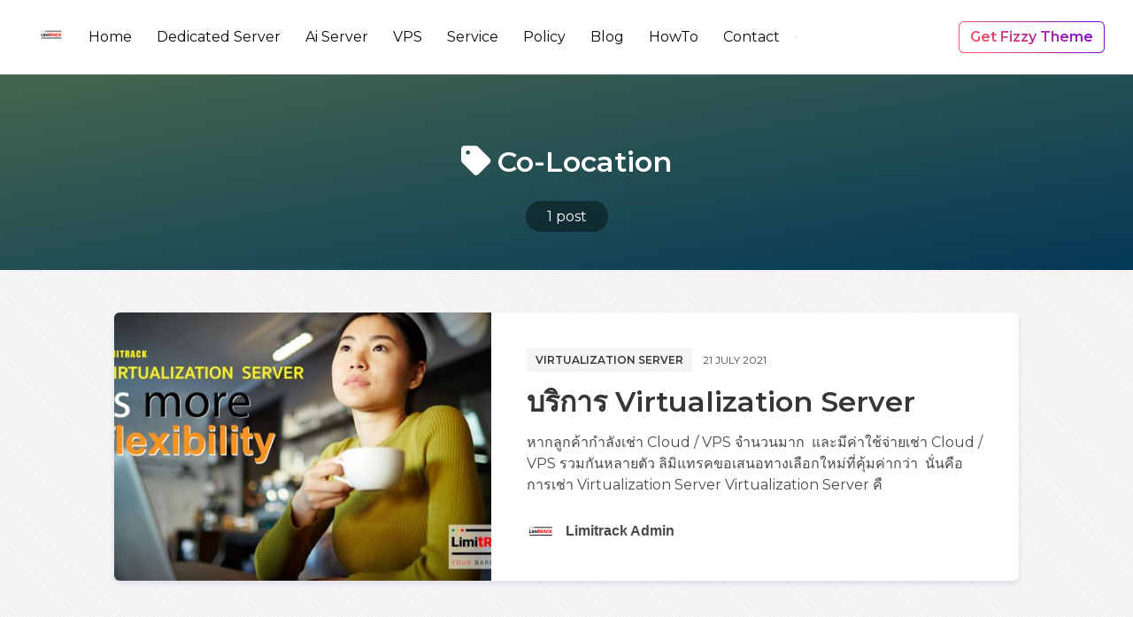

--- FILE ---
content_type: text/html; charset=utf-8
request_url: https://blog.limitrack.com/tag/co-location/
body_size: 4475
content:
<!DOCTYPE html>
<html lang="en" class="has-spaced-navbar-fixed-top">

<head>
    <meta charset="utf-8" />
    <meta http-equiv="X-UA-Compatible" content="IE=edge" />

    <title>co-location - Limitrack Blog</title>
    <meta name="HandheldFriendly" content="True" />
    <meta name="viewport" content="width=device-width, initial-scale=1.0, user-scalable=no">
    <meta name="apple-mobile-web-app-capable" content="yes" />

    <link rel="icon" href="/favicon.png" type="image/png" />
    <link rel="canonical" href="https://blog.limitrack.com/tag/co-location/" />
    <meta name="referrer" content="no-referrer-when-downgrade" />
    
    <meta property="og:site_name" content="Limitrack Blog" />
    <meta property="og:type" content="website" />
    <meta property="og:title" content="co-location - Limitrack Blog" />
    <meta property="og:description" content="บทความ DevOps โดยแอดมิน Limitrack.com" />
    <meta property="og:url" content="https://blog.limitrack.com/tag/co-location/" />
    <meta property="og:image" content="https://blog.limitrack.com/content/images/2022/08/michael-dziedzic-AsF0Nadbb18-unsplash.jpg" />
    <meta property="article:publisher" content="https://www.facebook.com/limitrack.thailand/" />
    <meta name="twitter:card" content="summary_large_image" />
    <meta name="twitter:title" content="co-location - Limitrack Blog" />
    <meta name="twitter:description" content="บทความ DevOps โดยแอดมิน Limitrack.com" />
    <meta name="twitter:url" content="https://blog.limitrack.com/tag/co-location/" />
    <meta name="twitter:image" content="https://blog.limitrack.com/content/images/2022/08/michael-dziedzic-AsF0Nadbb18-unsplash.jpg" />
    <meta property="og:image:width" content="2000" />
    <meta property="og:image:height" content="2573" />
    
    <script type="application/ld+json">
{
    "@context": "https://schema.org",
    "@type": "Series",
    "publisher": {
        "@type": "Organization",
        "name": "Limitrack Blog",
        "url": "https://blog.limitrack.com/",
        "logo": {
            "@type": "ImageObject",
            "url": "https://blog.limitrack.com/content/images/2020/09/logo_limitrack_square_w2048.jpg",
            "width": 60,
            "height": 60
        }
    },
    "url": "https://blog.limitrack.com/tag/co-location/",
    "name": "co-location",
    "mainEntityOfPage": {
        "@type": "WebPage",
        "@id": "https://blog.limitrack.com/"
    }
}
    </script>

    <meta name="generator" content="Ghost 3.31" />
    <link rel="alternate" type="application/rss+xml" title="Limitrack Blog" href="https://blog.limitrack.com/rss/" />

    <link rel="stylesheet" type="text/css" href="/assets/css/main.css?v=1500afc054" />

    <link href="https://fonts.googleapis.com/css?family=Montserrat:400,600,700&display=swap" rel="stylesheet">

    <link href="https://cdnjs.cloudflare.com/ajax/libs/bulma/0.7.5/css/bulma.min.css" rel="stylesheet">

    <link rel="stylesheet" href="https://cdn.jsdelivr.net/npm/katex@0.10.2/dist/katex.min.css" integrity="sha384-yFRtMMDnQtDRO8rLpMIKrtPCD5jdktao2TV19YiZYWMDkUR5GQZR/NOVTdquEx1j" crossorigin="anonymous">
    
    <link rel="stylesheet" type="text/css" href="/assets/css/prism.css?v=1500afc054" />

</head>

<body class="has-background-light-line">

    <header>
    <nav id="navbar" class="navbar is-white is-spaced has-shadow-thin is-montserrat is-fixed-top" style="z-index:999;" role="navigation" aria-label="main navigation">
        <div class="navbar-brand">
            <div class="navbar-item logo">
                <a href="https://blog.limitrack.com">
                    <img src="/content/images/2020/09/logo_limitrack_square_w2048.jpg" alt="Limitrack Blog" title="Limitrack Blog - บทความ DevOps โดยแอดมิน Limitrack.com" width="auto" height="28">
                </a>
            </div>

            <a role="button" class="navbar-burger burger" aria-label="menu" aria-expanded="false" data-target="navbarPrimary">
                <span aria-hidden="true"></span>
                <span aria-hidden="true"></span>
                <span aria-hidden="true"></span>
            </a>

        </div>

        <div id="navbarPrimary" class="navbar-menu">

            <div class="navbar-start">
                <!-- navigation -->
<a class="navbar-item " href="https://www.limitrack.com">Home</a>
<a class="navbar-item " href="https://www.limitrack.com/dedicatedserver.html">Dedicated Server</a>
<a class="navbar-item " href="https://www.limitrack.com/aiserver.html">Ai Server</a>
<a class="navbar-item " href="https://www.limitrack.com/vps.html">VPS</a>
<a class="navbar-item " href="https://www.limitrack.com/freeservices.html">Service</a>
<a class="navbar-item " href="https://www.limitrack.com/policy.html">Policy</a>
<a class="navbar-item " href="https://blog.limitrack.com/">Blog</a>
<a class="navbar-item " href="http://docs.limitrack.com/">HowTo</a>
<a class="navbar-item " href="https://www.limitrack.com/contact.html">Contact</a>
<div class="navbar-item" id="search-btn">
      <i class="iconfont icon-search"></i>
</div>
<div class="fizzy-search">
    <div class="field has-addons" style="display:none" id="search-form">
        <div class="control has-icons-left">
            <input id="search-input" class="input" placeholder="Search">
            <span class="icon is-left">
                <i class="iconfont icon-search"></i>
            </span>
        </div>
        <div class="control"  id="close-btn">
            <button type="submit" class="button"><i class="iconfont icon-cross"></i></button>
        </div>
    </div>
    <div id="search-results"></div>
</div>                    
            </div>

            <div class="navbar-end">
                <div id="fizzy-credit" class="navbar-item has-dropdown is-hoverable is-hidden-mobile btn-fizzy is-hidden">
                    <div class="btn-fizzy-inner">
                        <a target="_blank" class="btn-fizzy-text" rel="noopener">Get Fizzy Theme</a>
                    </div>
                    <div class="navbar-dropdown is-right">
                        <a class="navbar-item" href="https://fizzy.cc/Fizzy-Theme/" target="_blank">
                        Homepage
                        </a>
                        <a class="navbar-item" href="https://github.com/huangyuzhang/Fizzy-Theme/" target="_blank">
                        GitHub Repo
                        </a>
                        <a class="navbar-item" href="https://github.com/huangyuzhang/Fizzy-Theme/projects/3" target="_blank">
                        Roadmap  <span class="badge green"> New</span>
                        </a>
                        <a class="navbar-item" href="https://github.com/huangyuzhang/Fizzy-Theme/blob/master/CHANGELOG.md" target="_blank">
                        Changelog
                        </a>
                        <a class="navbar-item" href="https://github.com/huangyuzhang/Fizzy-Theme/issues" target="_blank">
                        Report an issue
                        </a>
                        <hr class="navbar-divider">
                        <a class="navbar-item" href="https://github.com/huangyuzhang/Fizzy-Theme/" target="_blank">
                            <img src="https://img.shields.io/github/stars/huangyuzhang/Fizzy-Theme.svg?style=social&label=Star" alt="GitHub Stars">
                        </a>
                        <a class="navbar-item" href="https://github.com/huangyuzhang/Fizzy-Theme/releases/latest/" target="_blank">
                            <img src="https://img.shields.io/github/release/huangyuzhang/Fizzy-Theme.svg?label=Release&color=green" alt="Download Fizzy Theme">
                        </a>
                        <a class="navbar-item" href="https://github.com/huangyuzhang/Fizzy-Theme/tags/" target="_blank">
                            <img src="https://img.shields.io/github/tag/huangyuzhang/Fizzy-Theme.svg?label=dev-tag&color=orange" alt="Download Fizzy Theme">
                        </a>
                    </div>
                </div>
            </div>

        </div>
    </nav>
</header>
    

<section class="hero tag-list-header is-bold bg-cover-center" style="background-image: linear-gradient(to bottom right, #acffc5, #078ddb);">
  <div class="hero-body has-darker-modal is-montserrat">
    <div class="container has-text-centered">
        <h1 class="title is-vmargin-2 is-capitalized has-text-white is-marginless-bottom">
            <span class="is-padding-05-15 round-border-6">
                <i class="iconfont icon-tag"></i> co-location
            </span>
        </h1>
        <h2 class="subtitle is-vmargin-2 has-text-white is-centered is-margin-auto" style="max-width:760px;">
        </h2>
        <div id="post-count" class="has-text-white">
            <a class="has-text-white" href="#post-count">
                <span class="has-dark-modal is-padding-05-15 round-border-2rem">
                    1 post
                </span>
            </a>
        </div>
    </div>
  </div>
</section>

<main class="section">
    <div class="columns">
        <div class="column is-hidden-touch is-1-desktop is-1-widescreen is-2-fullhd"></div>
        <div class="column is-12-tablet is-10-desktop is-10-widescreen is-8-fullhd">
            
                    <article class="box is-paddingless is-clipped has-shadow-lift margin-bottom-25 can-scale">
    <div class="columns post-card is-marginless">
            <a class="column is-hidden-mobile is-paddingless" href="/virtualization-server/" alt="บริการ Virtualization Server" title="บริการ Virtualization Server">
                <div class="featured-image" style="background-image:url(/content/images/size/w600/2021/07/180534345_276865934126908_4712871842038736394_n.jpg);"></div>    
            </a>
            <a class="column is-hidden-tablet" href="/virtualization-server/" alt="บริการ Virtualization Server" title="บริการ Virtualization Server">
                <div class="featured-image" style="background-image:url(/content/images/size/w600/2021/07/180534345_276865934126908_4712871842038736394_n.jpg);"></div>    
            </a>
        
        <div class="column is-7 is-paddingless">
            <div class="post-info">

                <div class="level is-mobile is-montserrat is-uppercase is-margin-bottom-1">
                    <div class="level-left">
                        <div class="level-item">
                            <div class="buttons are-small">
                                <a href="/tag/virtualization-server/" class="button is-light has-text-weight-semibold">virtualization server</a>
                            </div>
                        </div>
                        <div class="level-item is-size-7 ">
                            21 July 2021
                        </div>
                    </div>
                </div>

                <a href="/virtualization-server/" class="is-montserrat has-text-black">
                    <h1 class="title is-3 is-size-5-mobile is-margin-bottom-1">บริการ Virtualization Server</h1>
                </a>
                <p class="is-montserrat is-hidden-mobile" style="margin-bottom:1.5rem;">
                        หากลูกค้ากำลังเช่า Cloud / VPS จำนวนมาก  และมีค่าใช้จ่ายเช่า Cloud / VPS รวมกันหลายตัว  ลิมิแทรคขอเสนอทางเลือกใหม่ที่คุ้มค่ากว่า  นั่นคือ การเช่า Virtualization Server Virtualization Server คื
                </p>

                <div class="media is-hidden-mobile">
                    <div class="media-left">
                        <div class="columns is-vcentered">
                            
                            <div class="column is-narrow">
                                <a href="/author/tnk/">
                                    <figure class="image is-32x32">
                                    <img class="image-squared round-border-6" src="
                                            /content/images/size/w64/2022/03/logo_limitrack_square.png
                                    " alt="Limitrack Admin" title="Limitrack Admin">
                                    </figure>
                                </a>
                            </div>

                            <div class="column is-narrow has-text-weight-bold is-hpaddingless">
                                <a href="/author/tnk/" class="has-text-grey-dark">Limitrack Admin</a>
                            </div>
                        </div> 
                    </div>
                </div>
            </div>  
        </div>
    </div>
</article>

        </div>
        <div class="column is-hidden-touch"></div>
    </div>
</main>

<section class="section is-padding-top-05">
    <div class="container">
        <div class="buttons has-addons is-centered" aria-label="pagination">
        <span class="button is-static">1 / 1</span>
</div>
    </div>
</section>



    <footer class="footer is-centered" style="padding-bottom:3rem;">
    <div class="content has-text-centered">
        <p class="copyright">&copy; 2026 <a href="https://blog.limitrack.com"><strong class="has-text-grey-darker">Limitrack Blog</strong></a></p>
        <p class="declare has-text-grey">
            <script>
                if (typeof footer_text == 'undefined') {
                    var footer_text = "บทความ DevOps โดยแอดมิน Limitrack.com";
                };
            </script>
            <script>
                document.write(footer_text);
            </script>
            <br>Using <a href="https://fizzy.cc/fizzy-theme/" target="_blank" rel="noopener noreferrer"><strong>The Fizzy Theme</strong> v1.3.2 </a> | Published with <a href="https://ghost.org/" target="_blank" rel="noopener noreferrer"><strong>Ghost</strong></a>
        </p>
    </div>
</footer>
    <script src="https://unpkg.com/@tryghost/content-api@1.2.3/umd/content-api.min.js"></script>
    <script type="text/javascript" src="/assets/js/ghost-search.min.js?v=1500afc054"></script>
    <script type="text/javascript">
        let ghostSearch = new GhostSearch({
            key: search_key, // set var search_key in Site Header
            host: search_url, // set var search_url in Site Header
            input:   '#search-input',
            results: '#search-results',
            options: {
                limit: 10
            },
            template: function(result) {
                let url = [location.protocol, '//', location.host].join('');
                return '<a class="navbar-item" href="' + url + '/' + result.slug + '/">' + result.title + '</a>';  
            },
            on: {
                afterDisplay: function(results){
                    if (results.total == 0 && document.getElementById('search-input').value != '') {
                        let resultsElement = document.getElementById('search-results');
                        let e = document.createElement('p');
                        e.innerHTML = "<a class='navbar-item'>No results</a>";
                        resultsElement.appendChild(e.firstChild);
                    };
                }
            }
        })
    </script>

    

    <script src="/assets/js/popup.min.js?v=1500afc054"></script>

    <script src="https://cdnjs.cloudflare.com/ajax/libs/jquery/3.4.1/jquery.min.js"></script>
    
    <script src="/assets/js/main.js?v=1500afc054"></script>
    
    <script src="https://cdnjs.cloudflare.com/ajax/libs/slick-carousel/1.9.0/slick.min.js"></script>
    <script>
        $(document).ready(function(){
            $('#carousel-home').slick({
                autoplay: true,
                infinite: true,
                slidesToShow: 1,
                slidesToScroll: 1,
                arrows:false,
                dots: false,
                centerMode: false,
                focusOnSelect: false
            });
        });      
    </script>
    
    <script>
        if (typeof show_showcase == 'undefined') {var show_showcase = false;};
        if (show_showcase){$('#showcase').removeClass("is-hidden");};
        if (typeof fizzy_credit == 'undefined') {var fizzy_credit = true;};
        if (fizzy_credit){$('#fizzy-credit').removeClass("is-hidden");};
    </script>
<script defer src="https://static.cloudflareinsights.com/beacon.min.js/vcd15cbe7772f49c399c6a5babf22c1241717689176015" integrity="sha512-ZpsOmlRQV6y907TI0dKBHq9Md29nnaEIPlkf84rnaERnq6zvWvPUqr2ft8M1aS28oN72PdrCzSjY4U6VaAw1EQ==" data-cf-beacon='{"version":"2024.11.0","token":"00f84678baf049d782687d4a949cf499","r":1,"server_timing":{"name":{"cfCacheStatus":true,"cfEdge":true,"cfExtPri":true,"cfL4":true,"cfOrigin":true,"cfSpeedBrain":true},"location_startswith":null}}' crossorigin="anonymous"></script>
</body>
</html>

--- FILE ---
content_type: text/css; charset=UTF-8
request_url: https://blog.limitrack.com/assets/css/main.css?v=1500afc054
body_size: 6592
content:
/*
Theme Name: Fizzy
GitHub Repo: https://github.com/huangyuzhang/Fizzy-Theme
Version: 1.3.2
Description: A tasty blogging theme for Ghost 
Author: Yuzhang Huang
Author URI: https://yuzhang.me
*/

/* ====================== import ====================== */
/* Customized CSS ADD 2019.05.28*/
@import "custom.css"; 
@import "class.css"; 
@import "iconfont.css"; /* ADD 2019.09.25 */

/* ====================== over-write bulma default ====================== */
/* fix "has-spaced-navbar-fixed-top" cut off the top on mobile devices 2019.04.09 */
@media screen and (max-width: 1087px){
    body.has-spaced-navbar-fixed-top, html.has-spaced-navbar-fixed-top {
        padding-top: 3.25rem;
    }
}

/* listing padding on mobile*/
@media screen and (max-width: 768px){
    main.section {
        padding: 1.5rem !important;
    }
}

/* inline code */
p code, blockquote code, li > code, table code, h2 code, h3 code{
	font-family: Consolas,Courier,monospace;
	color:#000;
	margin: 0 .15em!important;
	padding: .15em .3em !important;
    font-size: .85em!important;
	/* box-shadow: 0 0 1px #000; */
	border: 1px solid #ccc;
	border-radius: 3px!important;
	font-style:normal;
	/* white-space: nowrap; */
}
@media screen and (max-width: 768px){
    table code {
        white-space: nowrap;
    }
}

/* for code block background */
pre{border-radius:6px;}

/* overwrite prismjs line-number style 2019.07.30 */
pre[class*="language-"].line-numbers{
	padding-left: 3rem !important;
}

/* overwrite figcaption font size */
.content figure figcaption{
	font-size:1rem;
	margin-top:1rem;
}

/* overwrite figure spacing (code blocks) */
.content figure:not(:last-child){
	margin-bottom: 1em !important;
}
.content figure:not(:first-child) {
    margin-top: 1em !important;
}

/* navbar */
.navbar-start .navbar-item,.navbar-item img {
	margin-right: 0.25rem;
}
.navbar-start .navbar-item:hover{
	background-color: #f5f5f5 !important;
	box-shadow: 0 0px 1px 0 #ccc;
}
.navbar-start .nav-current {
	background-color: #eee;
	font-weight:600;
	box-shadow: 0 0px 1px 0 #ccc;
}
/* button */
.button{
	transition: all .3s ease;
}
/* strong */
strong{
	color: inherit !important;
}

/* fizzy credit button */
.btn-fizzy{
	background: linear-gradient(60deg,#fd5d5c, #7504dc);
	border-radius:6px;
}
.btn-fizzy-inner{
	background-color:#fff;
	margin: 1px;
    padding: 5px 12px;
	border-radius:5px;
}
.btn-fizzy-inner:hover{
	background-color:transparent;
	margin: 1px;
    padding: 5px 12px;
	border-radius:5px;
}
.btn-fizzy-inner .btn-fizzy-text{
	background: -webkit-linear-gradient(60deg,#fd5d5c, #7504dc);
    -webkit-background-clip: text;
	-webkit-text-fill-color: transparent;
	font-weight:600;
}
.btn-fizzy-inner:hover .btn-fizzy-text{
	background:#fff;
    -webkit-background-clip: text;
	-webkit-text-fill-color: transparent;
}
.navbar-dropdown .navbar-item{
	margin: 0 .5rem;
}

/* ====================== bulma & Prismjs conflict 2019.05.12 ====================== */
.content .tag, .content .number {
	display: inline;
	padding: inherit;
	font-size: inherit;
	line-height: inherit;
	text-align: inherit;
	vertical-align: inherit;
	border-radius: inherit;
	font-weight: inherit;
	white-space: inherit;
	background: inherit;
	margin: inherit;
  }
/* ====================== components ====================== */
.featured-label {
    position: absolute;
	/* background: linear-gradient(181deg, #fb3b3b,#e12828); */
	background: #fb3b3b;
    color: #fff;
    font-size: .875rem;
    font-weight: 600;
    letter-spacing: .5px;
    padding: 0 7px;
    border-radius: 4px;
    text-transform: uppercase;
}
.featured-label.large{
	font-size: 1.2rem;
}
@media screen and (max-width: 768px){
    .featured-label.large{
		font-size: 1rem;
	}
}
.badge {
	display: inline-block;
    padding: 2px 3px 3px;
	border: 1px solid;
	font-family: BlinkMacSystemFont,-apple-system,"Segoe UI",Roboto,Oxygen,Ubuntu,Cantarell,"Fira Sans","Droid Sans","Helvetica Neue",Helvetica,Arial,sans-serif;
    font-size: 14px !important;
    line-height: 1em !important;
    font-weight: 600 !important;
	text-align: center;
	vertical-align: middle;
    text-shadow: 0 -1px 0 rgba(0,0,0,.1);
    white-space: nowrap;
    user-select: none;
    border-radius: 2px;
	box-shadow: 0 1px 3px rgba(0,0,0,.15);
	margin-left:5px;
}
.badge.red {
    border-color: #ab2929;
    color: #fff;
    background: linear-gradient(#e34242,#ab2929);
}
.badge.yellow {
    border-color: #d5b70a;
    color: #fff;
    background: linear-gradient(#faf05e,#d5b70a);
}
.badge.green {
    border-color: #84a731;
    color: #fff;
    background: linear-gradient(#a4d037,#84a731);
}
.badge.blue {
    border-color: #3777bc;
    color: #fff;
    background: linear-gradient(#37a2d0,#3773bc);
}
.badge.purple {
    border-color: #721fae;
    color: #fff;
    background: linear-gradient(#c042e3,#721fae);
}
.can-scale{
	transition: all .3s;
}
.can-scale:hover{
	transform: scale(1.01);
	transition: all .5s ease;
}
.img-bg {
    background-position: center;
    background-size: cover;
    background-repeat: no-repeat;
}
/* ====================== fonts ====================== */
h1, h2, h3, h4, h5, h6, .is-montserrat{
	font-family:
	'Montserrat',
	-apple-system,
	BlinkMacSystemFont,
	"PingFang SC",
	"Heiti SC", 
	"STXihei", 
	"Microsoft YaHei",
	sans-serif;
}
.is-georgia {
	font-family: 
	Georgia, 
	-apple-system, 
	BlinkMacSystemFont,
	'Segoe UI',
	"PingFang SC", 
	"Microsoft YaHei", 
	"Heiti SC", 
	"STXihei", 
	sans-serif !important;
}
/* ====================== body ====================== 2019.04.11 */
html {
	scroll-behavior: smooth;
}
html,body{
	overflow-x: hidden;
}
/* ====================== header ====================== 2019.04.12 */

.navbar-brand .text-logo {
	font-weight:700;
	font-size:1.5rem;
}
.navbar-brand .navbar-item a {
	color: var(--text-black);
}
.navbar-brand .navbar-item span {
	color:var(--main-color);
}

/* search form 2019.05.30*/
.fizzy-search{
	/* position:relative; */
}
#search-btn{
	cursor: pointer;
	border-radius:4px;
	color:#7a7a7a;
}
#search-btn:hover{
	background-color: #f2f2f2;
	/* color:var(--main-color); */
}
#search-form{
	position: relative;
	margin-left:2px;
}
@media screen and (min-width:1089px){
	#search-form{margin-bottom:0!important;}
}
#search-input:focus{
	border-color:var(--main-color);
    box-shadow: 0 0 0 0.125em var(--shadow);
}
#close-btn:hover button{
	color:var(--main-color);
	border-color:var(--link-color-hover);
}
#search-results{
	z-index:3;
	position: absolute;
	border-radius: 6px;
	overflow:hidden;
    margin-left: 2px;
    box-shadow: 0 8px 8px rgba(10,10,10,.1), 0 0 0 1px rgba(10,10,10,.1);
    background-color: #fff;
}
@media screen and (max-width:768px){
	#search-results{
		margin: 0 1px !important;
	}
}
#search-results a {
    background: #fff;
	border-radius:3px;
	color:#333;
	word-spacing: 2.5px;
	margin:.5rem!important;
}
#search-results a:hover {
	font-weight:600;
	word-spacing: 1px;
    background: #f7f7f7;
	color:#333;
}
.fizzy-search .field:not(:last-child){margin-bottom:0!important;}
/* ====================== component: carousel ====================== 2019.04.09 */
.carousel{
	overflow: hidden;
	height:22.5rem;
	border-radius: 6px;
}
.carousel .carousel-item {
	overflow: hidden;
	position: relative; 
	height:22.5rem;
	padding:0!important;
	background-color:#fff !important; /* added background color as placeholder*/
}
@media screen and (max-width:768px){
	.carousel{
		height:12.5rem;
	}
	.carousel .carousel-item {
		height:12.5rem;
	}
}
.carousel-meta {
	position: absolute;
	bottom: 0;
    width: 100%;
	padding: 20px;
	z-index:6;
}
.carousel-tag,.tf-tag {
	display: inline-block;
	margin-bottom: 10px;
    position: relative;
    z-index: 4;
}
.carousel-tag a, .tf-tag a{
	background-color: rgba(0,0,0,.7);
    color: #fff;
	border-radius: 3px;
	display: inline-block;
    padding: 4px 5px;
    font-size: 1rem;
    line-height: 1;
    text-shadow: none;
    font-weight: 400;
}
.carousel-tag a:hover,.tf-tag a:hover {
	color:#000;
	background-color:#fff;
	box-shadow:0 0 5px rgba(0,0,0,.7);
}
.carousel-author{
	width:32px;
	height:32px;
}
.top-featured {
	height:360px;
}
.top-featured .box{
	background:unset;
}
.tf-item {
	position: relative; 
	overflow: hidden;
	height:10.5rem;
	margin-bottom:1.5rem;
	padding:0!important;
	background-color:#fff !important; /* added background color as placeholder*/
}
.tf-item:last-child {margin-bottom:0}
.tf-meta {
	position: absolute;
	bottom: 0;
    width: 100%;
    padding: 20px;
}
/* ====================== index ====================== 2019.04.09 */

/* index: post-card 2019.04.09 */
@media screen and (min-width: 769px){
	.post-card {
		min-height:250px;
	}
}
/* index: featured-image 2019.04.10 */
.featured-image {
	height:100%;
	/* border-radius: 8px 0 0 8px; */
	background-position: center center;
	background-repeat: no-repeat;
	background-size: cover;
	background-color:#e9f0f3; /* added background color as placeholder*/
}
@media screen and (max-width: 768px){
	.featured-image {
	min-height:140px;
	/* border-radius: 6px 6px 0 0; */
	}
}

/* index: post-meta 2019.04.09 updated: 2019.04.11 */
.post-info {
	position: relative;
}
@media screen and (max-width: 768px){
	.post-info {
		padding: 1rem;
	}
	.post-card.columns{margin-top:0;}
	.post-card .column{
		padding: 0;
	}
}
@media screen and (min-width: 769px) and (max-width: 1215px){
	.post-info {
		padding:2rem;
	}
}
@media screen and (min-width: 1216px){
	.post-info {
		padding:2.5rem;
	}
}

/* index: featured-label - Updated:2019.05.10 */
.post-info .featured-label {
	top: 10px;
	right: 10px;
	height: 28px;
    line-height: 28px;
}
.featured-label span{
	display:none;
}
.featured-label:hover span {
	display:inline-block;
}
@media screen and (max-width: 768px){
	.post-info .featured-label.has-img {
		top: -33px;
		right: 10px;
		height: 26px;
    	line-height: 26px;
	}
	.post-info .featured-label.no-img {
		top: 10px;
    	right: 20px;
		height: 24px;
    	line-height: 24px;
	}	
}

/* showcase 2019.05.30 */
.showcase{
	padding-bottom:0rem!important;
}
@media screen and (max-width: 768px){
	.showcase{
		padding-top:1.5rem!important;
		padding-bottom:1rem!important;
	}
}
/* ====================== post ====================== 2019.04.13 */

/* remove box border-radius in mobile device 2019.04.11 */
@media screen and (max-width: 768px){
	.single-article .box {border-radius: 0;} 
}
.single-article .featured-image {
    height: 400px;
    background-size: cover;
    background-position: center center;
    border-radius: 6px 6px 0 0;
}
@media screen and (max-width: 768px){
	.single-article .featured-image {
		height: 200px;
		border-radius:0;
	}
}
/* for featured-label 2019.05.10 */
.featured-image{position:relative;}
.featured-image .featured-label{
	bottom:10px;
	right:10px;
} 

/* default style for post content */
.single-article .post-wrap {
    max-width: 760px;
	padding: 48px 15px;
	font-size:1.15rem;
	margin: auto!important;
}
/* post heading size */
.post-wrap h1 {font-size:calc(1.4vw + 1.1rem)!important}
.post-wrap h2 {font-size:calc(1vw + 1rem)!important}
.post-wrap h3 {font-size:calc(0.8vw + 0.85rem)!important}
.post-wrap h4 {font-size:calc(0.7vw + 0.8rem)!important}
.post-wrap h5 {font-size:calc(0.65vw + 0.7rem)!important}
.post-wrap h6 {font-size:calc(0.55vw + 0.6rem)!important}
.post-wrap h2,.post-wrap h3, .post-wrap h4, .post-wrap h5, .post-wrap h6 {font-weight: 600 !important;}

/* post-content 2019.04.13 */
.post-wrap .post-content a {
	color:#000;
	word-break: break-word;
	border-bottom:1px dashed;
	transition: all .25s;
}
.post-wrap .post-content a:hover {
	color:var(--link-color-hover);
	border-bottom:1px solid;
}
/* hr */
.post-wrap .post-content hr{background: linear-gradient(90deg, rgba(254, 22, 97, 0.6) 0%, rgba(22, 93, 254, 0.5) 100%)}
/* list */
.post-wrap .post-content ul,.post-content ol{
	margin-left: 1.5em;
}
.post-wrap .post-content li+li {
	line-height: 1.4em;
}

/* Nested list */
.post-wrap .post-content ul ul {
	margin-top: 0.25em;
}
.post-wrap .post-content ul ul li {
	line-height: 1.4em;
}

/* code block */
.post-wrap .post-content pre code {
	display: block;
	line-height: 1.5em;
	font-size: 0.875rem !important;
	font-weight: 400;
	/* padding-bottom: 1.2em; */
}

/* image layout (temporary solution, may have some bugs 2019.04.14) */
/* fixed wide layout bug, but need a better way in the future */
.single-article .post-content figure{
	margin-left: 0rem; /* overwrite default 2rem */
	margin-right: 0rem; /* overwrite default 2rem */
}
.single-article .post-content .kg-embed-card {
    display: -ms-flexbox;
    display: flex;
    -ms-flex-direction: column;
    flex-direction: column;
    -ms-flex-align: center;
    align-items: center;
    margin-bottom: 2rem;
}
/* wide image */
.single-article .post-content .kg-width-full,.single-article .post-content .kg-width-wide {
	max-width: calc(100vw - 369px);
	width: calc(100vw - 369px);
	margin-left: calc(-50vw + 184.5px);
	margin-right: calc(-50vw + 185px);
	position: relative;
}
.single-article .post-content .kg-width-wide {
	max-width: calc(100vw - 441px);
    margin-left: calc(-50vw + 220px);
	margin-right: calc(-50vw + 220px);
	left: 50%;
	right: 50%;
}
.single-article .post-content .kg-width-wide img {
	/* max-width: 1100px; */
	width: 100%;
	height: auto;
}
@media screen and (min-width:1681px){
	.single-article .post-content .kg-width-wide {
		max-width: 90vw;
		width: calc(90vw - 520px);
		margin-left: calc(-45vw + 260px);
		margin-right: calc(-45vw + 260px);
	}
}
@media screen and (max-width:1680px){
	.single-article .post-content .kg-width-wide {
		max-width: 100vw;
		width: calc(100vw - 560px);
		margin-left: calc(-50vw + 280px);
		margin-right: calc(-50vw + 280px);
	}
}
@media screen and (max-width:1500px){
	.single-article .post-content .kg-width-wide {
		max-width: 100vw;
		width: calc(100vw - 460px);
		margin-left: calc(-50vw + 230px);
		margin-right: calc(-50vw + 230px);
	}
}
@media screen and (max-width:1279px){
	.single-article .post-content .kg-width-wide {
		max-width: calc(100vw - 220px);
		width: calc(100vw - 220px);
		margin-left: calc(-50vw + 110px);
		margin-right: calc(-50vw + 110px);
	}
}
@media screen and (max-width:1199px){
	.single-article .post-content .kg-width-wide {
		max-width: calc(100vw);
		width: calc(100vw);
		margin-left: calc(-50vw);
		margin-right: calc(-50vw);
	}
}
/* full width image */
.single-article .post-content .kg-width-full{
    max-width: 100vw;
	width: 100vw;
	margin: 0 calc(-50vw + 50%);
}
.single-article .post-content .kg-width-full img{
	max-height: 70vh;
	object-fit: cover;
	width:100%;
}
/* gallery */
.kg-gallery-card{
	margin: 1rem auto !important;
	width:100% !important;
	left:0!important;
	right:0!important;
}
.kg-gallery-card figcaption{
	/* margin-top:1rem; */
}
@media screen and (max-width:768px){
	.kg-gallery-card{width:100%;margin:1rem auto !important;}
}
.single-article .post-content .kg-gallery-container {
	max-width:100%;
    display: -ms-flexbox;
    display: flex;
    -ms-flex-direction: column;
    flex-direction: column;
}
.single-article .post-content .kg-gallery-row {
    display: -ms-flexbox;
    display: flex;
    -ms-flex-direction: row;
    flex-direction: row;
    -ms-flex-pack: center;
    justify-content: center;
}
.single-article .post-content .kg-gallery-image img {
    display: block;
    margin: 0;
    width: 100%;
    height: 100%}
.single-article .post-content .kg-gallery-row:not(:first-of-type) {
    margin: .25em 0 0 0;
}
.single-article .post-content .kg-gallery-image:not(:first-of-type) {
    margin: 0 0 0 .25em;
}

/* author */
.authors{
	margin-top:3rem;
}
.about-author{
	margin-top:1rem;
	padding:2.5rem!important;
	line-height:2;
	max-width: 560px;
	margin: 0 auto;
}
.about-author .name{font-size:1.25rem;font-weight:600;}
.about-author .author-avatar {
	border-radius:1.2rem!important;
	padding:5px!important;
}
.about-author .meta-info {
    padding: 0;
    margin: 0 0 8px 0;
	list-style: none;
}
.about-author .meta-info li {
    display: inline-block;
    margin: 0 4px 8px 4px;
    line-height: 1.5rem;
    font-size: 1rem;
}
.single-article .meta-info li:hover .iconfont,.single-article .meta-info li:hover span{
	color:#363636 !important;
}
.about-author .bio {
	min-height:3em;
    font-size: 1rem;
    line-height: 1.5;
    margin-bottom: 8px;
}

/* Blockquotes */
.single-article .post-wrap .post-content blockquote {
	color: var(--text-dark);
	line-height:1.5rem;
	border-left: 6px solid;
	border-radius: 6px;
    background-color: var(--bg-color-light);
	border-color: var(--main-color);
	box-shadow: 0 1px 1px var(--shadow);
    margin-left: -.5em;
    padding: .75em 1.25em;
    font-family: -apple-system, BlinkMacSystemFont, "PingFang SC", "Microsoft YaHei", sans-serif;
}
blockquote ul{
	margin-top:0 !important;
}

/* table  2019.07.10 */
.post-content table{
	overflow-x: auto;
	display:block;
	font-size: .9rem;
	margin: .5em 0 2.5em;
    max-width: 100%;
    width: auto !important;
    border-spacing: 0;
    border-collapse: collapse;
	font-family: -apple-system,BlinkMacSystemFont,Segoe UI,Roboto,Oxygen,Ubuntu,Cantarell,Open Sans,Helvetica Neue,sans-serif;
	white-space: nowrap;
}
table tr:first-child {border-top: solid 1px #dbdbdb;}
table tr:last-child {border-bottom: solid 1px #dbdbdb;}
table thead tr:first-child {border-left: solid 1px #dbdbdb;border-right: solid 1px #dbdbdb;}
table tr td:first-child {border-left: solid 1px #dbdbdb;}
table tr td:last-child {border-right: solid 1px #dbdbdb;}
.post-content table thead td,
.post-content table thead th{
	border-bottom:0;
}
.post-content tbody tr:nth-child(even){background-color: #f9f9f9;}
.post-content table tr:hover{
	background-color:rgba(66, 165, 245, 0.15);
}
.post-content table td:first-child {
    background-size: 20px 100%;
    background-repeat: no-repeat;
}
.post-content table td:last-child {
    background-position: 100% 0;
    background-size: 20px 100%;
    background-repeat: no-repeat;
}
.post-content table th {
    font-weight: 700;
    letter-spacing: 0.2px;
    text-align: left;
	background-color: #eee;
}
.post-content table th,
.post-content table td {
	padding: 6px 12px;
    border: #dbdbdb 1px solid;
}
/* table responsive 2019.07.10 */
@media screen and (max-width: 1279px) {
	.post-content table{
		white-space: nowrap;
	}
	.post-content table th,
	.post-content table td {
		border-width: 1px !important;
	}
}
@media screen and (max-width: 768px) {
	.post-content table{
		font-size:0.75rem;
	}
}
/* katex block: wide overflow scroll */
.post-content .katex-display{
	display:block;
	width:100%;
	overflow-x: auto;
	overflow-y: hidden;
	margin:.5em 0;
	padding:.5em 0;
}
/* katex font-size -> same as normal text */
.katex{
	font-size:1em !important;
}
/* ====================== post: TOC ====================== 2019.05.12 */
#toc, #toc-img {
	font-family:'Montserrat', sans-serif;
	border-radius:3px;
	background-color:white;
	/* box-shadow: 0 20px 40px rgba(12,12,94,.1) !important; */
}
/* not displaying below 1280px */
@media screen and (max-width: 1279px){
	#toc, #toc-img {
		display: none;
	}
}
#toc {
	position: fixed;
	top: 132px;
	margin-right:10px;
	padding-right:10px;
}
#toc-img.is-fixed {
	position: fixed;
	top: 132px;
}
#toc-img.is-absolute {
	position: absolute;
	top: 53px;
}

 #toc:before, #toc-img:before {
    /* content: "Table of Content"; */
    margin-left: 10px;
    border-bottom: 1px solid #333;
    margin-bottom: 10px;
    color: #333;
    display: inline-block;
}

 #toc a, #toc-img a {
    display: block;
    color: #aaa;
}

 #toc a:hover, #toc-img a:hover {
    padding: 0;
    border: none;
    color: #333;
}

 #toc .active a, #toc-img .active a {
	color: #333;
	font-weight:600;
}

 #toc ul, #toc-img ul {
	margin-left: 0;
	border-left: 1px solid #ddd;
	/* background-color: #fff; */
	/* margin-right:10px; */
	padding:0 10px 0 10px;
}
#toc ul:first-child, #toc-img ul:first-child {
	padding-top:10px;
}
#toc ul:last-child, #toc-img ul:last-child {
	padding-bottom:10px;
}
#toc ul ul, #toc-img ul ul{
	margin-left: 10px;
	border-left: 0;
	margin-right:0;
	padding:0;
}
#toc ul:first-child ul, #toc-img ul:first-child ul{
	padding-top:0px; /* fixed, need test */
}
#toc ul:last-child ul, #toc-img ul:last-child ul{
	padding-bottom:0;
}
#toc ul:not(:last-child) ul, #toc-img ul:not(:last-child) ul{
	padding-bottom:0;
}
 #toc li, #toc-img li {
    display: block;
}
/* ====================== post: aside ====================== 2019.04.11 */
@media screen and (min-width: 769px){
	.aside {
		padding-bottom: 3rem;
	}
}
.aside .card-frame{
	position:relative;
}
.aside .card-frame .nav-label{
	display:none;
	position: absolute;
	top:0px;
    z-index: 90;
    padding: 5px 10px;
	background-color: #fff;
	border-radius: 4px;
	font-weight: 600;
	transition: all .5s ease .5s;
}
.aside .card-frame:hover .nav-label{
	display: block;
    transition: all .5s ease .5s;
}
.aside .nav-label.left{
	left: 0px;
}
.aside .nav-label.right{
	right: 0px;
}
.aside .post-card{
	height:100%;
	display: flex;
	flex-direction: column;
	overflow: hidden;
	background: #fff center center;
	background-size: cover;
	border-radius: 6px;
	box-shadow: rgba(39,44,49,0.06) 8px 14px 38px, rgba(39, 44, 49, 0.03) 1px 3px 8px;
	transition: all 0.5s ease;
}
.aside .post-card:hover {
	box-shadow: rgba(39,44,49,0.07) 8px 28px 50px, rgba(39, 44, 49, 0.04) 1px 6px 12px;
	transition: all .3s ease;
	transform: scale(1.03);
}
.aside .featured-image {
	min-height: 190px;
	/* border-radius: 6px 6px 0 0; */
}
.aside .post-info {
	padding:20px;
}
@media screen and (min-width: 768px) and (max-width: 1087px){
	.aside .post-info {
		padding:20px;
	}
}

@media screen and (max-width: 768px){
	.aside .featured-image {
		min-height:150px;
	}
}
.aside .featured-label {
    top: -38px;
}
/* .aside .featured-label.no-img{
    top: 10px;
} */
@media screen and (max-width: 768px){
	.aside .post-info .featured-label.has-img {
		top: -34px;
		right: 10px;
		height: 24px;
    	line-height: 24px;
	}
	.aside .post-info .featured-label.no-img {
		top: 10px;
    	right: 10px;
		height: 24px;
    	line-height: 24px;
	}	
}
/* aside: tag list card */
.aside .tag-list {
	display: flex !important;
	flex-direction: column;
	justify-content: space-around;
	background-position: center center;
    background-repeat: no-repeat;
	background-size: cover;
}
.aside .tag-list-header {
	display: flex;
  	flex-direction: column;
    position: relative;
    z-index: 50;
    text-align: center;
}
.aside .tag-list-header-topic {
	padding: 0.5rem;
}
.aside .tag-list-content { 
	height:100%;
	position: relative;
    z-index: 50;
    -webkit-box-flex: 1;
    -ms-flex-positive: 1;
    flex-grow: 1;
    font-size: 1.7rem;
}
.aside .tag-list-content li {
    margin: 0;
    padding: 0;
    font-size: 1rem;
    line-height: 1.25em;
    font-weight: 200;
	letter-spacing: -.5px;
	/* box-shadow: #aaa 0 -1px 0 inset; */
}
.aside .tag-list-content a {
    display: block;
    padding: 20px 0;
    border-bottom: 1px solid hsla(0,0%,100%,.3);
    color: #fff;
    font-weight: 500;
    vertical-align: top;
    -webkit-transition: opacity .3s ease;
    transition: opacity .3s ease;
}
.aside .tag-list-content a:hover {
	border-bottom: 1px solid #fff;
}
.aside .tag-list-content a:hover > li {
	font-weight:600;
}
.aside .tag-list-footer {
	display: flex;
  	flex-direction: column;
    position: relative;
    margin: 15px 0 3px;
    text-align: center;
}
.aside .tag-list-footer a {
	color: #fff;
}
.aside .tag-list-footer a:hover > span {
	font-weight:600;
	color: #fff;
	border-bottom: 1px solid #fff;
}
.aside .box {
	height:100%;
}

/* ====================== template: Tag Archive ====================== 2019.04.14 */
.card-wrap {
	margin-bottom: 30px;
}
.tag-card {
	height: 100%;
    background-color: #fff;
    border-radius: 8px;
	box-shadow: 0 20px 40px rgba(12, 12, 94, .1);
	overflow: hidden;
}
.tag-card.no-image {
	display: -ms-flexbox;
    display: flex;
    -ms-flex-align: center;
    align-items: center;
}
.tag-card.no-image .tag-info {
	width: 100%}
	.tag-card .tag-image {
		/* height: 144px; */
		height: calc(90px + 3vw);
		border-radius: 8px 8px 0 0;
		background-size: cover;
		background-position: center center;
		box-shadow: 0px 1px 0px #ddd;
		background-color: #e9f0f3;
	}
	.tag-card .tag-image.noimg{
		background-color:#e9f0f3;
	}
	.tag-card .tag-image .mask{
		height:100%;
		widows: 100%;
		background-color: rgba(0, 0, 0, 0.3);
	}
	.tag-card:hover .tag-image .mask{
		background-color: transparent;
	}
	.tag-card .tag-info {
		padding: 16px;
		vertical-align: middle;
	}
	.tag-card .tag-info .tag-name {
		margin-bottom: .5rem;
		font-size: 1.5rem;
		font-weight: 600;
	}
	.tag-card .tag-info .tag-name {
		text-transform: capitalize;
		color: #222;
		transition: all .25s;
	}
	.tag-card:hover .tag-info .tag-name {
		color: #fb3c3b;
	}
	.tag-card .tag-info .post-count {
		color: #222;
	}
	.tag-list-header .title span{
		padding:0.5rem 1.5rem;
	}
.tag-archive-title{
	font-size: 2.5rem !important;
	font-weight:700;
}
.tag-archive-item{
	padding: 1rem !important;
}
/* ====================== template: Post Archive ====================== 2019.05.28 */
ul.post-archive{margin-left:0!important;line-height:2 !important;}
.post-archive-item{
	display:flex;
	justify-content: start;
	align-items: normal;
	flex-wrap: nowrap;
	line-height:2 !important;
	font-family: 'Montserrat',
				 -apple-system,
				 BlinkMacSystemFont,
				 "PingFang SC",
				 "Heiti SC", 
				 "STXihei", 
				 "Microsoft YaHei",
				 sans-serif !important;
}
.post-archive-item .date{
	margin-right:.75rem;
}
.post-archive-item a{
	border-bottom:0 !important;
}
.post-archive-item .subtitle{
	font-family: 'Montserrat',
				 -apple-system,
				 BlinkMacSystemFont,
				 "PingFang SC",
				 "Heiti SC", 
				 "STXihei", 
				 "Microsoft YaHei";
}
.post-archive-item .authors,.post-archive-item .authors a{
	color:#888;
	font-size:.9rem;
}
.post-archive .post-archive-item time{
	white-space: nowrap;
	width:75px;
}
/* ====================== template: Full Width ====================== 2019.05.10 */
.single-article .post-wrap.full-width {
	max-width: 960px;
	padding: 48px 15px;
	font-size: 1.25rem;
	line-height: 2;
	margin: auto!important;
}
/* ====================== footer ====================== 2019.04.12 */
.footer{
	box-shadow: 0 0px 1px 0 #bbb;
}
.declare a {
	color:#666;
	word-break: break-word;
	transition: all .25s;
    
}
.declare a:hover {
	color: var(--link-color-hover);
}

/* ====================== error page ====================== 2019.05.10 */
.error-wrap {
    margin: 0 auto;
    padding: 80px 30px;
    max-width: 760px;
}
.error-wrap .error-code {
	font-size: 5rem;
	line-height: 1.2;
	font-weight: 700;
	background-color: #222831;
	color: #fff;
	padding: 0 24px;
	border-radius: 8px;
	margin-bottom: 32px;
	display: -ms-inline-flexbox;
	display: inline-flex;
}
.error-wrap .error-message {
    font-weight: 600;
    margin-bottom: 16px;
}
.error-wrap .message-manual {
    margin-bottom: 32px;
}

/* ====================== bookmark card ====================== 2019.09.07 */
.kg-bookmark-container {
	display: flex;
	flex-wrap: wrap;
	color: black;
	text-decoration: none;
	margin: 0;
	border-radius: 6px;
	overflow: hidden;
	border: 1px solid #e5eff5 !important;
	box-shadow: 0 0 1px rgba(0,0,0,.06),0 2px 6px rgba(0,0,0,.03);
}
.kg-bookmark-card{
	margin:1em 0 !important;
}
.kg-bookmark-card a:hover {
	color: black !important;
}
.kg-bookmark-content {    
	flex-basis: 0;
	flex-grow: 999;
	min-width: 50%;
	padding: 20px;
	background-color: #fafafa;
	font-size: 1rem;
	line-height: 1;
	text-align: left;
	font-family: 'Montserrat',
				 -apple-system,
				 BlinkMacSystemFont,
				 "PingFang SC",
				 "Heiti SC", 
				 "STXihei", 
				 "Microsoft YaHei",
				 sans-serif;
}
.kg-bookmark-title {
	font-weight: 600;
	font-size: 1.2rem;
	line-height:1.5em;
	max-height: 3em;
    overflow-y: hidden;
}
@media screen and (max-width: 768px){
	.kg-bookmark-thumbnail {
		display: none;
	}
	.kg-bookmark-content {width:100%;}
	.kg-bookmark-title {font-size:1rem;}
	.kg-bookmark-description{font-size:.8rem;}
	.kg-bookmark-author,.kg-bookmark-publisher {white-space: nowrap;}
}
.kg-bookmark-card:hover .kg-bookmark-title{
	text-decoration: underline;
}
.kg-bookmark-card:hover .kg-bookmark-container{
	box-shadow: 0 3px 6px rgba(12,12,94,.1) !important;
}
.kg-bookmark-card:hover figcaption{
	text-shadow: 0 2px 6px rgba(12,12,94,.3) !important;
}
.kg-bookmark-description{ 
	color: #666;
}
.kg-bookmark-description,
.kg-bookmark-metadata {
	margin-top: .5em;
	line-height:1.5em;
	max-height: 3em;
	overflow-y: hidden;
}
.kg-bookmark-metadata {
	display:flex;
	align-items: center;
}
.kg-bookmark-thumbnail {
	flex-basis: 10rem;
	flex-grow: 1;
    position: relative; 
    min-width: 10rem; 
    max-height: 100%;
}
.kg-bookmark-thumbnail img {
	vertical-align: bottom;
	object-fit: cover;
	width: 100%;
	height:100%; 
    position: absolute;
    top: 0;
    left: 0;
    width: 100%;
    height: 100%;
    object-fit: cover;
    border-radius: 0 3px 3px 0;
}
.kg-bookmark-icon {
	width: 22px;
	height: 22px;
	margin-right: 8px;
	vertical-align: bottom;
}
.kg-bookmark-author:after {
	content: "\2022";
	margin: 0 6px;
}

--- FILE ---
content_type: application/javascript; charset=UTF-8
request_url: https://blog.limitrack.com/assets/js/ghost-search.min.js?v=1500afc054
body_size: 3837
content:
/**
 * ghost-search 1.0.1 (https://github.com/HauntedThemes/ghost-search)
 * A simple but powerful search library for Ghost Blogging Platform.
 * Copyright 2019 Haunted Themes (https://www.hauntedthemes.com)
 * Released under MIT License
 * Released on: 28 Jan 2019
 */

function _defineProperty(e,r,t){return r in e?Object.defineProperty(e,r,{value:t,enumerable:!0,configurable:!0,writable:!0}):e[r]=t,e}function _typeof(e){return(_typeof="function"==typeof Symbol&&"symbol"==typeof Symbol.iterator?function(e){return typeof e}:function(e){return e&&"function"==typeof Symbol&&e.constructor===Symbol&&e!==Symbol.prototype?"symbol":typeof e})(e)}function _classCallCheck(e,r){if(!(e instanceof r))throw new TypeError("Cannot call a class as a function")}function _defineProperties(e,r){for(var t=0;t<r.length;t++){var n=r[t];n.enumerable=n.enumerable||!1,n.configurable=!0,"value"in n&&(n.writable=!0),Object.defineProperty(e,n.key,n)}}function _createClass(e,r,t){return r&&_defineProperties(e.prototype,r),t&&_defineProperties(e,t),e}!function(e,r){"function"==typeof define&&define.amd?define([],r):"object"==typeof module&&module.exports?module.exports=r():e.fuzzysort=r()}(this,function(){var e="undefined"!=typeof require&&"undefined"==typeof window,r=new Map,t=new Map,n=[];n.total=0;var o=[],i=[];function l(){r.clear(),t.clear(),o=[],i=[]}function a(e){for(var r=-9007199254740991,t=e.length-1;t>=0;--t){var n=e[t];if(null!==n){var o=n.score;o>r&&(r=o)}}return-9007199254740991===r?null:r}function s(e,r){var t=e[r];if(void 0!==t)return t;var n=r;Array.isArray(r)||(n=r.split("."));for(var o=n.length,i=-1;e&&++i<o;)e=e[n[i]];return e}function u(e){return"object"==typeof e}var c=function(){var e=[],r=0,t={};function n(){for(var t=0,n=e[t],o=1;o<r;){var i=o+1;t=o,i<r&&e[i].score<e[o].score&&(t=i),e[t-1>>1]=e[t],o=1+(t<<1)}for(var l=t-1>>1;t>0&&n.score<e[l].score;l=(t=l)-1>>1)e[t]=e[l];e[t]=n}return t.add=function(t){var n=r;e[r++]=t;for(var o=n-1>>1;n>0&&t.score<e[o].score;o=(n=o)-1>>1)e[n]=e[o];e[n]=t},t.poll=function(){if(0!==r){var t=e[0];return e[0]=e[--r],n(),t}},t.peek=function(t){if(0!==r)return e[0]},t.replaceTop=function(r){e[0]=r,n()},t},f=c();return function d(p){var h={single:function(e,r,t){return e?(u(e)||(e=h.getPreparedSearch(e)),r?(u(r)||(r=h.getPrepared(r)),((t&&void 0!==t.allowTypo?t.allowTypo:!p||void 0===p.allowTypo||p.allowTypo)?h.algorithm:h.algorithmNoTypo)(e,r,e[0])):null):null},go:function(e,r,t){if(!e)return n;var o=(e=h.prepareSearch(e))[0],i=t&&t.threshold||p&&p.threshold||-9007199254740991,l=t&&t.limit||p&&p.limit||9007199254740991,c=(t&&void 0!==t.allowTypo?t.allowTypo:!p||void 0===p.allowTypo||p.allowTypo)?h.algorithm:h.algorithmNoTypo,d=0,g=0,y=r.length;if(t&&t.keys)for(var v=t.scoreFn||a,m=t.keys,b=m.length,k=y-1;k>=0;--k){for(var w=r[k],x=new Array(b),A=b-1;A>=0;--A)(_=s(w,C=m[A]))?(u(_)||(_=h.getPrepared(_)),x[A]=c(e,_,o)):x[A]=null;x.obj=w;var T=v(x);null!==T&&(T<i||(x.score=T,d<l?(f.add(x),++d):(++g,T>f.peek().score&&f.replaceTop(x))))}else if(t&&t.key){var C=t.key;for(k=y-1;k>=0;--k)(_=s(w=r[k],C))&&(u(_)||(_=h.getPrepared(_)),null!==(S=c(e,_,o))&&(S.score<i||(S={target:S.target,_targetLowerCodes:null,_nextBeginningIndexes:null,score:S.score,indexes:S.indexes,obj:w},d<l?(f.add(S),++d):(++g,S.score>f.peek().score&&f.replaceTop(S)))))}else for(k=y-1;k>=0;--k){var _,S;(_=r[k])&&(u(_)||(_=h.getPrepared(_)),null!==(S=c(e,_,o))&&(S.score<i||(d<l?(f.add(S),++d):(++g,S.score>f.peek().score&&f.replaceTop(S)))))}if(0===d)return n;var P=new Array(d);for(k=d-1;k>=0;--k)P[k]=f.poll();return P.total=d+g,P},goAsync:function(r,t,o){var i=!1,l=new Promise(function(l,f){if(!r)return l(n);var d=(r=h.prepareSearch(r))[0],g=c(),y=t.length-1,v=o&&o.threshold||p&&p.threshold||-9007199254740991,m=o&&o.limit||p&&p.limit||9007199254740991,b=(o&&void 0!==o.allowTypo?o.allowTypo:!p||void 0===p.allowTypo||p.allowTypo)?h.algorithm:h.algorithmNoTypo,k=0,w=0;function x(){if(i)return f("canceled");var c=Date.now();if(o&&o.keys)for(var p=o.scoreFn||a,A=o.keys,T=A.length;y>=0;--y){for(var C=t[y],_=new Array(T),S=T-1;S>=0;--S)(L=s(C,I=A[S]))?(u(L)||(L=h.getPrepared(L)),_[S]=b(r,L,d)):_[S]=null;_.obj=C;var P=p(_);if(null!==P&&!(P<v)&&(_.score=P,k<m?(g.add(_),++k):(++w,P>g.peek().score&&g.replaceTop(_)),y%1e3==0&&Date.now()-c>=10))return void(e?setImmediate(x):setTimeout(x))}else if(o&&o.key){for(var I=o.key;y>=0;--y)if((L=s(C=t[y],I))&&(u(L)||(L=h.getPrepared(L)),null!==(j=b(r,L,d))&&!(j.score<v)&&(j={target:j.target,_targetLowerCodes:null,_nextBeginningIndexes:null,score:j.score,indexes:j.indexes,obj:C},k<m?(g.add(j),++k):(++w,j.score>g.peek().score&&g.replaceTop(j)),y%1e3==0&&Date.now()-c>=10)))return void(e?setImmediate(x):setTimeout(x))}else for(;y>=0;--y){var L,j;if((L=t[y])&&(u(L)||(L=h.getPrepared(L)),null!==(j=b(r,L,d))&&!(j.score<v)&&(k<m?(g.add(j),++k):(++w,j.score>g.peek().score&&g.replaceTop(j)),y%1e3==0&&Date.now()-c>=10)))return void(e?setImmediate(x):setTimeout(x))}if(0===k)return l(n);for(var q=new Array(k),B=k-1;B>=0;--B)q[B]=g.poll();q.total=k+w,l(q)}e?setImmediate(x):x()});return l.cancel=function(){i=!0},l},highlight:function(e,r,t){if(null===e)return null;void 0===r&&(r="<b>"),void 0===t&&(t="</b>");for(var n="",o=0,i=!1,l=e.target,a=l.length,s=e.indexes,u=0;u<a;++u){var c=l[u];if(s[o]===u){if(i||(i=!0,n+=r),++o===s.length){n+=c+t+l.substr(u+1);break}}else i&&(i=!1,n+=t);n+=c}return n},prepare:function(e){if(e)return{target:e,_targetLowerCodes:h.prepareLowerCodes(e),_nextBeginningIndexes:null,score:null,indexes:null,obj:null}},prepareSlow:function(e){if(e)return{target:e,_targetLowerCodes:h.prepareLowerCodes(e),_nextBeginningIndexes:h.prepareNextBeginningIndexes(e),score:null,indexes:null,obj:null}},prepareSearch:function(e){if(e)return h.prepareLowerCodes(e)},getPrepared:function(e){if(e.length>999)return h.prepare(e);var t=r.get(e);return void 0!==t?t:(t=h.prepare(e),r.set(e,t),t)},getPreparedSearch:function(e){if(e.length>999)return h.prepareSearch(e);var r=t.get(e);return void 0!==r?r:(r=h.prepareSearch(e),t.set(e,r),r)},algorithm:function(e,r,t){for(var n=r._targetLowerCodes,l=e.length,a=n.length,s=0,u=0,c=0,f=0;;){if(t===n[u]){if(o[f++]=u,++s===l)break;t=e[0===c?s:c===s?s+1:c===s-1?s-1:s]}if(++u>=a)for(;;){if(s<=1)return null;if(0===c){if(t===e[--s])continue;c=s}else{if(1===c)return null;if((t=e[1+(s=--c)])===e[s])continue}u=o[(f=s)-1]+1;break}}s=0;var d=0,p=!1,g=0,y=r._nextBeginningIndexes;null===y&&(y=r._nextBeginningIndexes=h.prepareNextBeginningIndexes(r.target));var v=u=0===o[0]?0:y[o[0]-1];if(u!==a)for(;;)if(u>=a){if(s<=0){if(++d>l-2)break;if(e[d]===e[d+1])continue;u=v;continue}--s,u=y[i[--g]]}else if(e[0===d?s:d===s?s+1:d===s-1?s-1:s]===n[u]){if(i[g++]=u,++s===l){p=!0;break}++u}else u=y[u];if(p)var m=i,b=g;else m=o,b=f;for(var k=0,w=-1,x=0;x<l;++x)w!==(u=m[x])-1&&(k-=u),w=u;for(p?0!==d&&(k+=-20):(k*=1e3,0!==c&&(k+=-20)),k-=a-l,r.score=k,r.indexes=new Array(b),x=b-1;x>=0;--x)r.indexes[x]=m[x];return r},algorithmNoTypo:function(e,r,t){for(var n=r._targetLowerCodes,l=e.length,a=n.length,s=0,u=0,c=0;;){if(t===n[u]){if(o[c++]=u,++s===l)break;t=e[s]}if(++u>=a)return null}s=0;var f=!1,d=0,p=r._nextBeginningIndexes;if(null===p&&(p=r._nextBeginningIndexes=h.prepareNextBeginningIndexes(r.target)),(u=0===o[0]?0:p[o[0]-1])!==a)for(;;)if(u>=a){if(s<=0)break;--s,u=p[i[--d]]}else if(e[s]===n[u]){if(i[d++]=u,++s===l){f=!0;break}++u}else u=p[u];if(f)var g=i,y=d;else g=o,y=c;for(var v=0,m=-1,b=0;b<l;++b)m!==(u=g[b])-1&&(v-=u),m=u;for(f||(v*=1e3),v-=a-l,r.score=v,r.indexes=new Array(y),b=y-1;b>=0;--b)r.indexes[b]=g[b];return r},prepareLowerCodes:function(e){for(var r=e.length,t=[],n=e.toLowerCase(),o=0;o<r;++o)t[o]=n.charCodeAt(o);return t},prepareBeginningIndexes:function(e){for(var r=e.length,t=[],n=0,o=!1,i=!1,l=0;l<r;++l){var a=e.charCodeAt(l),s=a>=65&&a<=90,u=s||a>=97&&a<=122||a>=48&&a<=57,c=s&&!o||!i||!u;o=s,i=u,c&&(t[n++]=l)}return t},prepareNextBeginningIndexes:function(e){for(var r=e.length,t=h.prepareBeginningIndexes(e),n=[],o=t[0],i=0,l=0;l<r;++l)o>l?n[l]=o:(o=t[++i],n[l]=void 0===o?r:o);return n},cleanup:l,new:d};return h}()});var GhostSearch=function(){function e(r){_classCallCheck(this,e),this.check=!1;var t={host:"",key:"",version:"v2",input:"#ghost-search-field",results:"#ghost-search-results",button:"",defaultValue:"",template:function(e){return'<a href="'+[location.protocol,"//",location.host].join("")+"/"+e.slug+'/">'+e.title+"</a>"},trigger:"focus",options:{keys:["title"],limit:10,threshold:-3500,allowTypo:!1},api:{resource:"posts",parameters:{limit:"all",fields:["title","slug"],filter:"",include:"",order:"",formats:"",page:""}},on:{beforeDisplay:function(){},afterDisplay:function(e){},beforeFetch:function(){},afterFetch:function(e){}}},n=this.mergeDeep(t,r);Object.assign(this,n),this.init()}return _createClass(e,[{key:"mergeDeep",value:function(e,r){var t=this;return e&&"object"===_typeof(e)&&!Array.isArray(e)&&null!==e&&r&&"object"===_typeof(r)&&!Array.isArray(r)&&null!==r&&Object.keys(r).forEach(function(n){r[n]&&"object"===_typeof(r[n])&&!Array.isArray(r[n])&&null!==r[n]?(e[n]||Object.assign(e,_defineProperty({},n,{})),t.mergeDeep(e[n],r[n])):Object.assign(e,_defineProperty({},n,r[n]))}),e}},{key:"fetch",value:function(){var e=this;this.on.beforeFetch();var r=new GhostContentAPI({host:this.host,key:this.key,version:this.version}),t={},n=this.api.parameters;for(var o in n)""!=n[o]&&(t[o]=n[o]);r[this.api.resource].browse(t).then(function(r){e.search(r)}).catch(function(e){console.error(e)})}},{key:"createElementFromHTML",value:function(e){var r=document.createElement("div");return r.innerHTML=e.trim(),r.firstChild}},{key:"displayResults",value:function(e){if(null!==document.querySelectorAll(this.results)[0].firstChild&&""!==document.querySelectorAll(this.results)[0].firstChild)for(;document.querySelectorAll(this.results)[0].firstChild;)document.querySelectorAll(this.results)[0].removeChild(document.querySelectorAll(this.results)[0].firstChild);var r=document.querySelectorAll(this.input)[0].value;""!=this.defaultValue&&(r=this.defaultValue);var t=fuzzysort.go(r,e,{keys:this.options.keys,limit:this.options.limit,allowTypo:this.options.allowTypo,threshold:this.options.threshold});for(var n in t)n<t.length&&document.querySelectorAll(this.results)[0].appendChild(this.createElementFromHTML(this.template(t[n].obj)));this.on.afterDisplay(t),this.defaultValue=""}},{key:"search",value:function(e){var r=this;if(this.on.afterFetch(e),this.check=!0,""!=this.defaultValue&&(this.on.beforeDisplay(),this.displayResults(e)),""!=this.button){var t=document.querySelectorAll(this.button)[0];"INPUT"==t.tagName&&"submit"==t.type&&t.closest("form").addEventListener("submit",function(e){e.preventDefault()}),t.addEventListener("click",function(t){t.preventDefault(),r.on.beforeDisplay(),r.displayResults(e)})}else document.querySelectorAll(this.input)[0].addEventListener("keyup",function(t){r.on.beforeDisplay(),r.displayResults(e)})}},{key:"checkArgs",value:function(){return document.querySelectorAll(this.input).length?document.querySelectorAll(this.results).length?""==this.button||document.querySelectorAll(this.button).length?""==this.host?(console.log("Content API Client Library host missing. Please set the host. Must not end in a trailing slash."),!1):""!=this.key||(console.log('Content API Client Library key missing. Please set the key. Hex string copied from the "Integrations" screen in Ghost Admin.'),!1):(console.log("Button not found."),!1):(console.log("Results not found."),!1):(console.log("Input not found."),!1)}},{key:"validate",value:function(){return!!this.checkArgs()}},{key:"init",value:function(){var e=this;this.validate()&&(""!=this.defaultValue&&(document.querySelectorAll(this.input)[0].value=this.defaultValue,window.onload=function(){e.check||e.fetch()}),"focus"==this.trigger?document.querySelectorAll(this.input)[0].addEventListener("focus",function(r){e.check||e.fetch()}):"load"==this.trigger&&(window.onload=function(){e.check||e.fetch()}))}}]),e}();
//# sourceMappingURL=ghost-search.min.js.map

--- FILE ---
content_type: image/svg+xml;charset=utf-8
request_url: https://img.shields.io/github/tag/huangyuzhang/Fizzy-Theme.svg?label=dev-tag&color=orange
body_size: -2
content:
<svg xmlns="http://www.w3.org/2000/svg" width="98" height="20" role="img" aria-label="dev-tag: v1.3.5"><title>dev-tag: v1.3.5</title><linearGradient id="s" x2="0" y2="100%"><stop offset="0" stop-color="#bbb" stop-opacity=".1"/><stop offset="1" stop-opacity=".1"/></linearGradient><clipPath id="r"><rect width="98" height="20" rx="3" fill="#fff"/></clipPath><g clip-path="url(#r)"><rect width="53" height="20" fill="#555"/><rect x="53" width="45" height="20" fill="#fe7d37"/><rect width="98" height="20" fill="url(#s)"/></g><g fill="#fff" text-anchor="middle" font-family="Verdana,Geneva,DejaVu Sans,sans-serif" text-rendering="geometricPrecision" font-size="110"><text aria-hidden="true" x="275" y="150" fill="#010101" fill-opacity=".3" transform="scale(.1)" textLength="430">dev-tag</text><text x="275" y="140" transform="scale(.1)" fill="#fff" textLength="430">dev-tag</text><text aria-hidden="true" x="745" y="150" fill="#010101" fill-opacity=".3" transform="scale(.1)" textLength="350">v1.3.5</text><text x="745" y="140" transform="scale(.1)" fill="#fff" textLength="350">v1.3.5</text></g></svg>